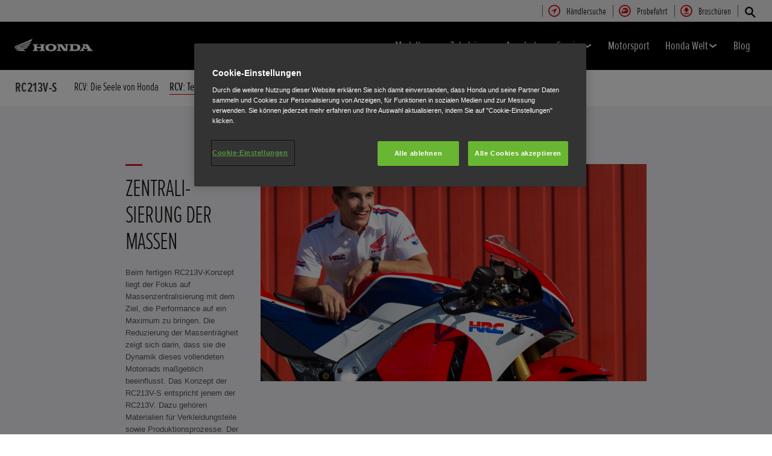

--- FILE ---
content_type: text/css
request_url: https://www.honda.at/etc/designs/honda/theme_inclusive/style_print/page_specific/find_a_dealer_book_a_test_drive_print-min.css
body_size: 126
content:
/** Bundle created: Wed Dec 17 2025 07:03:19 GMT+0000 (Coordinated Universal Time) */
.bg-white{background:#fff}.bg-white{background:#fff}.findDealerLandscape,.lastViewedDealer{display:none}.didYouMean ul{padding:0}.fluffyCloud,.fluffyCloudInner{padding:0!important}.bg-white{background:#fff}.bg-white{background:#fff}.dealerResults .showMore{display:none!important}.mapContainer{page-break-before:always}.bg-white{background:#fff}.bg-white{background:#fff}.dealerCTAs{display:none!important}.cta{display:none!important}.mapContainer{page-break-before:always}
/*# sourceMappingURL=sourcemaps/find_a_dealer_book_a_test_drive_print-min.css.map */


--- FILE ---
content_type: text/css
request_url: https://www.honda.at/etc/designs/honda/theme_inclusive/script/es6_modules/build/similar_product_swiper-index.css
body_size: 729
content:
.bg-white{background:#fff}.bg-white{background:#fff}.similar-product-lite{background-color:#fff;margin:0;padding:64px 0}.similar-product-lite .heading-container h2{color:#3b3b3b;font-family:"ProximaNovaExCnLight";font-size:2.3em;text-align:center;text-transform:uppercase}.similar-product-lite-container{margin:0 auto;max-width:992px;min-height:94px;overflow:hidden;padding:0 32px;position:relative}.similar-product-lite-container .similar-product-wrapper{text-align:center}.similar-product-lite-container .swiper-pagination{bottom:auto;margin:32px 0 0;position:relative}.similar-product-lite .swiper-wrapper{display:flex;justify-content:center;left:0;margin:0;padding:0;position:relative;transform:translate3d(0, 0, 0)}.similar-product-lite .swiper-wrapper li{clear:none;float:left}.similar-product-lite .swiper-wrapper .item{cursor:pointer;display:block;margin:0 auto;padding:1.1em 0 0;text-align:center;text-decoration:none;width:160px}.similar-product-lite .swiper-wrapper strong{color:#c00;font-weight:normal}.similar-product-lite .swiper-container-initialized .swiper-wrapper{justify-content:normal}.similar-product-lite .item img{display:block;height:auto;margin-top:.8em;width:100%}.similar-product-lite .item:hover,.similar-product-lite .item:focus{background:#f7f7f7}.similar-product-lite .item:hover span,.similar-product-lite .item:focus span{border-bottom:3px solid #00803e;color:#00803e}.similar-product-lite .copy-area{margin-top:0;opacity:1}.similar-product-lite .copy-area h3{font-family:"ProximaNovaExCnSbold";font-size:1.5em;line-height:1.3}.similar-product-lite .copy-area span{border-bottom:1px solid #7ab99b;color:#3b3b3b;transition:border-bottom-width .2s,color .2s}.similar-product-lite .copy-area p{font-family:"ProximaNovaExCnSbold";font-size:1.3em;line-height:1}.similar-product-lite .copy-area .price{margin-bottom:0;margin-top:.8em}.similar-product-lite .swiper-button-prev,.similar-product-lite .swiper-button-next{background-color:#c00;border-radius:50px;display:none;height:40px;width:40px}.similar-product-lite .swiper-button-prev::after,.similar-product-lite .swiper-button-next::after{display:none}
.bg-white{background:#fff}.bg-white{background:#fff}@media screen and (min-width: 621px){.similar-product-lite{margin:0;padding-bottom:96px;padding-top:96px}.similar-product-lite .heading-container h2{font-size:4em;letter-spacing:-0.0625rem}.similar-product-lite-container{padding:0}.similar-product-lite-container .similar-product-wrapper{margin:0 6.66667%;position:static}.similar-product-lite .swiper-wrapper li{clear:none;float:left;margin:0;padding:0}.similar-product-lite .swiper-wrapper .item{box-sizing:border-box;margin-bottom:0;padding:1.1em 4.5% 0;width:100%}.similar-product-lite .swiper-wrapper .swiper-slide{flex:0;min-width:171px}.similar-product-lite .item img{height:auto;max-width:100%}.similar-product-lite .copy-area{float:none;margin:0;padding:0;width:auto}.similar-product-lite .swiper-container-initialized .swiper-button-prev,.similar-product-lite .swiper-container-initialized .swiper-button-next{display:flex}}

/*# sourceMappingURL=similar_product_swiper-index.css.map*/

--- FILE ---
content_type: text/css
request_url: https://www.honda.at/etc/designs/honda/theme_inclusive/script/es6_modules/build/secondary_contextual_links-index.css
body_size: 495
content:
.bg-white{background:#fff}.bg-white{background:#fff}.secondary-contextual-links{background-color:#fff;width:100%;padding:50px 0}.secondary-contextual-links .title-heading{font-family:"ProximaNovaExCnSbold";font-size:2.5rem;color:#000;line-height:1.1;padding-bottom:30px;text-align:center}.secondary-contextual-links .contextual-wrapper{padding:0 6.4516129%}.secondary-contextual-links .contextual-list{margin:0;display:flex;justify-content:center;flex-direction:column;flex-wrap:wrap}@media screen and (min-width: 621px){.secondary-contextual-links .contextual-list{flex-direction:row}}.secondary-contextual-links .contextual-list li{display:inline-block;vertical-align:top;width:95%;margin:20px;padding:5px;justify-content:center;box-sizing:border-box;flex-grow:1}@media screen and (min-width: 621px){.secondary-contextual-links .contextual-list li{border-right:1px solid #d8d8d8;margin:10px;width:45%}}@media screen and (min-width: 769px){.secondary-contextual-links .contextual-list li{display:flex;margin:5px;width:23%}}.secondary-contextual-links .contextual-list li:last-child{border-right:0}@media screen and (max-width: 768px){.secondary-contextual-links .contextual-list li:nth-child(2n+2){border-right:0}}.secondary-contextual-links .contextual-list li .img-wrap{display:block;float:left;width:45%}.secondary-contextual-links .contextual-list li .img-wrap img{display:block;width:100%}.secondary-contextual-links .contextual-content-wrapper{display:flex;width:89.7867564534%;text-align:left;min-height:100%;box-sizing:border-box;flex-direction:column;justify-content:space-between}.secondary-contextual-links .contextual-content-wrapper .contextual-header{font-size:1.3125rem;font-family:"ProximaNovaExCnSbold";color:#000;line-height:1em;margin-bottom:6px;text-transform:uppercase}.secondary-contextual-links .contextual-content-wrapper p{font-size:0.75rem;font-family:"ProximaNovaExCnSReg"}.secondary-contextual-links .contextual-content-wrapper .cta-link-wrapper{margin-top:20px;margin-bottom:0}.secondary-contextual-links .contextual-content-wrapper .cta-link-wrapper .cta-button{width:150px;height:40px;line-height:2.5rem;text-align:center;padding:0;font-size:1rem}

/*# sourceMappingURL=secondary_contextual_links-index.css.map*/

--- FILE ---
content_type: application/javascript
request_url: https://www.honda.at/etc/designs/honda/theme_inclusive/script/es6_modules/build/similar_product_swiper-index.min.js
body_size: 985
content:
(window.webpackJsonp=window.webpackJsonp||[]).push([[108],{243:function(e,t,i){"use strict";var n=i(5),r=i(22),s=i(13),o=i(16),l=i(60),u=i(95),a=Function,c=n([].concat),h=n([].join),p={},d=function(e,t,i){if(!o(p,t)){for(var n=[],r=0;r<t;r++)n[r]="a["+r+"]";p[t]=a("C,a","return new C("+h(n,",")+")")}return p[t](e,i)};e.exports=u?a.bind:function(e){var t=r(this),i=t.prototype,n=l(arguments,1),o=function(){var i=c(n,l(arguments));return this instanceof o?d(t,i.length,i):t.apply(e,i)};return s(i)&&(o.prototype=i),o}},31:function(e,t,i){"use strict";var n=i(0),r=i(243);n({target:"Function",proto:!0,forced:Function.bind!==r},{bind:r})},61:function(e,t,i){"use strict";var n=i(0),r=i(41).map;n({target:"Array",proto:!0,forced:!i(116)("map")},{map:function(e){return r(this,e,arguments.length>1?arguments[1]:void 0)}})},879:function(e,t,i){"use strict";i.r(t);var n=i(1),r=i.n(n),s=i(2),o=i.n(s),l=(i(42),i(216),i(61),i(31),i(17),i(49),i(44),i(749),i(738)),u=function(){function e(t){r()(this,e),this.el=t,this.slideCount=t.querySelectorAll(".swiper-slide").length,this.mySwiper=null,this.init(),this.setHeightOfCarouselItem(),this.checkViewPort(),this.bindEvents()}return o()(e,[{key:"checkViewPort",value:function(){var e=window.matchMedia("(min-width: 621px)").matches;e&&this.slideCount>5||!e&&this.slideCount>1?this.mySwiper.init():this.mySwiper&&this.mySwiper.initialized&&(this.mySwiper.pagination.destroy(),this.mySwiper.pagination.el.innerHTML="",this.mySwiper.destroy())}},{key:"bindEvents",value:function(){window.addEventListener("resize",window._.debounce(this.checkViewPort.bind(this),500))}},{key:"setHeightOfCarouselItem",value:function(){this.slideCount>1&&(e.equalHeigths(this.el.querySelectorAll(".item .streetName")),e.equalHeigths(this.el.querySelectorAll(".item h3")),e.equalHeigths(this.el.querySelectorAll(".item .price")))}},{key:"init",value:function(){this.slideCount>1&&(this.mySwiper=new l.a(this.el,{init:!1,loop:!1,centeredSlides:!1,navigation:{nextEl:this.el.querySelector(".swiper-button-next"),prevEl:this.el.querySelector(".swiper-button-prev")},pagination:{el:this.el.querySelector(".swiper-pagination"),clickable:!0},breakpoints:{0:{nextEl:null,prevEl:null,slidesPerView:1,slidesPerGroup:1,spaceBetween:10},768:{slidesPerView:4,slidesPerGroup:4,spaceBetween:0},1024:{slidesPerView:5,slidesPerGroup:5,spaceBetween:0}}}))}}],[{key:"maxHeight",value:function(e){var t=Array.from(e).map((function(e){return e.offsetHeight}));return Math.max.apply(null,t)}},{key:"equalHeigths",value:function(t){var i=e.maxHeight(t);t.forEach((function(e){e.style.height="".concat(i,"px")}))}}])}();document.querySelectorAll(".similar-product-wrapper").forEach((function(e){return new u(e)}))}}]);
//# sourceMappingURL=similar_product_swiper-index.min.js.map

--- FILE ---
content_type: application/javascript
request_url: https://www.honda.at/etc/designs/honda/theme_inclusive/script/es6_modules/build/escomponentbundle.js
body_size: 16764
content:
!function(t){function e(e){for(var r,n,i=e[0],u=e[1],c=0,s=[];c<i.length;c++)n=i[c],Object.prototype.hasOwnProperty.call(o,n)&&o[n]&&s.push(o[n][0]),o[n]=0;for(r in u)Object.prototype.hasOwnProperty.call(u,r)&&(t[r]=u[r]);for(a&&a(e);s.length;)s.shift()()}var r={},n={53:0},o={53:0};function i(e){if(r[e])return r[e].exports;var n=r[e]={i:e,l:!1,exports:{}};return t[e].call(n.exports,n,n.exports,i),n.l=!0,n.exports}i.e=function(t){var e=[];n[t]?e.push(n[t]):0!==n[t]&&{6:1}[t]&&e.push(n[t]=new Promise((function(e,r){for(var o=({6:"waypoint_initializer-index~xl_tile_lite_carousel-index",79:"inline_svg-index",123:"waypoint_initializer-index"}[t]||t)+".css",u=i.p+o,c=document.getElementsByTagName("link"),s=0;s<c.length;s++){var a=(l=c[s]).getAttribute("data-href")||l.getAttribute("href");if("stylesheet"===l.rel&&(a===o||a===u))return e()}var f=document.getElementsByTagName("style");for(s=0;s<f.length;s++){var l;if((a=(l=f[s]).getAttribute("data-href"))===o||a===u)return e()}var p=document.createElement("link");p.rel="stylesheet",p.type="text/css";p.onerror=p.onload=function(o){if(p.onerror=p.onload=null,"load"===o.type)e();else{var i=o&&("load"===o.type?"missing":o.type),c=o&&o.target&&o.target.href||u,s=new Error("Loading CSS chunk "+t+" failed.\n("+c+")");s.code="CSS_CHUNK_LOAD_FAILED",s.type=i,s.request=c,delete n[t],p.parentNode.removeChild(p),r(s)}},p.href=u,document.head.appendChild(p)})).then((function(){n[t]=0})));var r=o[t];if(0!==r)if(r)e.push(r[2]);else{var u=new Promise((function(e,n){r=o[t]=[e,n]}));e.push(r[2]=u);var c,s=document.createElement("script");s.charset="utf-8",s.timeout=120,i.nc&&s.setAttribute("nonce",i.nc),s.src=function(t){return i.p+""+({6:"waypoint_initializer-index~xl_tile_lite_carousel-index",79:"inline_svg-index",123:"waypoint_initializer-index"}[t]||t)+".min.js"}(t);var a=new Error;c=function(e){s.onerror=s.onload=null,clearTimeout(f);var r=o[t];if(0!==r){if(r){var n=e&&("load"===e.type?"missing":e.type),i=e&&e.target&&e.target.src;a.message="Loading chunk "+t+" failed.\n("+n+": "+i+")",a.name="ChunkLoadError",a.type=n,a.request=i,r[1](a)}o[t]=void 0}};var f=setTimeout((function(){c({type:"timeout",target:s})}),12e4);s.onerror=s.onload=c,document.head.appendChild(s)}return Promise.all(e)},i.m=t,i.c=r,i.d=function(t,e,r){i.o(t,e)||Object.defineProperty(t,e,{enumerable:!0,get:r})},i.r=function(t){"undefined"!=typeof Symbol&&Symbol.toStringTag&&Object.defineProperty(t,Symbol.toStringTag,{value:"Module"}),Object.defineProperty(t,"__esModule",{value:!0})},i.t=function(t,e){if(1&e&&(t=i(t)),8&e)return t;if(4&e&&"object"==typeof t&&t&&t.__esModule)return t;var r=Object.create(null);if(i.r(r),Object.defineProperty(r,"default",{enumerable:!0,value:t}),2&e&&"string"!=typeof t)for(var n in t)i.d(r,n,function(e){return t[e]}.bind(null,n));return r},i.n=function(t){var e=t&&t.__esModule?function(){return t.default}:function(){return t};return i.d(e,"a",e),e},i.o=function(t,e){return Object.prototype.hasOwnProperty.call(t,e)},i.p="/etc/designs/honda/theme_inclusive/script/es6_modules/build/",i.oe=function(t){throw console.error(t),t};var u=window.webpackJsonp=window.webpackJsonp||[],c=u.push.bind(u);u.push=e,u=u.slice();for(var s=0;s<u.length;s++)e(u[s]);var a=c;i(i.s=802)}({0:function(t,e,r){"use strict";var n=r(6),o=r(48).f,i=r(45),u=r(23),c=r(133),s=r(141),a=r(118);t.exports=function(t,e){var r,f,l,p,v,d=t.target,y=t.global,h=t.stat;if(r=y?n:h?n[d]||c(d,{}):n[d]&&n[d].prototype)for(f in e){if(p=e[f],l=t.dontCallGetSet?(v=o(r,f))&&v.value:r[f],!a(y?f:d+(h?".":"#")+f,t.forced)&&void 0!==l){if(typeof p==typeof l)continue;s(p,l)}(t.sham||l&&l.sham)&&i(p,"sham",!0),u(r,f,p,t)}}},100:function(t,e,r){"use strict";var n=r(151),o=r(90);t.exports=function(t){var e=n(t,"string");return o(e)?e:e+""}},101:function(t,e,r){"use strict";var n=r(5),o=r(4),i=r(39),u=Object,c=n("".split);t.exports=o((function(){return!u("z").propertyIsEnumerable(0)}))?function(t){return"String"===i(t)?c(t,""):u(t)}:u},102:function(t,e,r){"use strict";var n=r(53),o=r(55),i=r(66),u=r(94),c=r(11)("iterator");t.exports=function(t){if(!i(t))return o(t,c)||o(t,"@@iterator")||u[n(t)]}},105:function(t,e){function r(e){return t.exports=r="function"==typeof Symbol&&"symbol"==typeof Symbol.iterator?function(t){return typeof t}:function(t){return t&&"function"==typeof Symbol&&t.constructor===Symbol&&t!==Symbol.prototype?"symbol":typeof t},t.exports.__esModule=!0,t.exports.default=t.exports,r(e)}t.exports=r,t.exports.__esModule=!0,t.exports.default=t.exports},106:function(t,e,r){"use strict";var n=r(6);t.exports=n.Promise},107:function(t,e,r){"use strict";var n=r(182),o=r(134);t.exports=Object.keys||function(t){return n(t,o)}},108:function(t,e,r){"use strict";var n=r(39),o=r(5);t.exports=function(t){if("Function"===n(t))return o(t)}},109:function(t,e,r){"use strict";t.exports=function(t,e){return{value:t,done:e}}},11:function(t,e,r){"use strict";var n=r(6),o=r(85),i=r(16),u=r(88),c=r(79),s=r(179),a=n.Symbol,f=o("wks"),l=s?a.for||a:a&&a.withoutSetter||u;t.exports=function(t){return i(f,t)||(f[t]=c&&i(a,t)?a[t]:l("Symbol."+t)),f[t]}},110:function(t,e,r){"use strict";var n=r(5),o=r(4),i=r(14),u=r(53),c=r(21),s=r(145),a=function(){},f=c("Reflect","construct"),l=/^\s*(?:class|function)\b/,p=n(l.exec),v=!l.test(a),d=function(t){if(!i(t))return!1;try{return f(a,[],t),!0}catch(t){return!1}},y=function(t){if(!i(t))return!1;switch(u(t)){case"AsyncFunction":case"GeneratorFunction":case"AsyncGeneratorFunction":return!1}try{return v||!!p(l,s(t))}catch(t){return!0}};y.sham=!0,t.exports=!f||o((function(){var t;return d(d.call)||!d(Object)||!d((function(){t=!0}))||t}))?y:d},112:function(t,e,r){"use strict";var n=r(6),o=r(106),i=r(14),u=r(118),c=r(145),s=r(11),a=r(155),f=r(28),l=r(69),p=o&&o.prototype,v=s("species"),d=!1,y=i(n.PromiseRejectionEvent),h=u("Promise",(function(){var t=c(o),e=t!==String(o);if(!e&&66===l)return!0;if(f&&(!p.catch||!p.finally))return!0;if(!l||l<51||!/native code/.test(t)){var r=new o((function(t){t(1)})),n=function(t){t((function(){}),(function(){}))};if((r.constructor={})[v]=n,!(d=r.then((function(){}))instanceof n))return!0}return!(e||"BROWSER"!==a&&"DENO"!==a||y)}));t.exports={CONSTRUCTOR:h,REJECTION_EVENT:y,SUBCLASSING:d}},113:function(t,e,r){"use strict";var n=r(6),o=r(13),i=n.document,u=o(i)&&o(i.createElement);t.exports=function(t){return u?i.createElement(t):{}}},114:function(t,e,r){"use strict";var n=r(85),o=r(88),i=n("keys");t.exports=function(t){return i[t]||(i[t]=o(t))}},116:function(t,e,r){"use strict";var n=r(4),o=r(11),i=r(69),u=o("species");t.exports=function(t){return i>=51||!n((function(){var e=[];return(e.constructor={})[u]=function(){return{foo:1}},1!==e[t](Boolean).foo}))}},118:function(t,e,r){"use strict";var n=r(4),o=r(14),i=/#|\.prototype\./,u=function(t,e){var r=s[c(t)];return r===f||r!==a&&(o(e)?n(e):!!e)},c=u.normalize=function(t){return String(t).replace(i,".").toLowerCase()},s=u.data={},a=u.NATIVE="N",f=u.POLYFILL="P";t.exports=u},12:function(t,e,r){"use strict";var n=r(4);t.exports=!n((function(){return 7!==Object.defineProperty({},1,{get:function(){return 7}})[1]}))},122:function(t,e,r){"use strict";var n=r(155);t.exports="NODE"===n},123:function(t,e,r){"use strict";var n=r(12),o=r(97).EXISTS,i=r(5),u=r(47),c=Function.prototype,s=i(c.toString),a=/function\b(?:\s|\/\*[\S\s]*?\*\/|\/\/[^\n\r]*[\n\r]+)*([^\s(/]*)/,f=i(a.exec);n&&!o&&u(c,"name",{configurable:!0,get:function(){try{return f(a,s(this))[1]}catch(t){return""}}})},124:function(t,e,r){"use strict";e.f=Object.getOwnPropertySymbols},126:function(t,e,r){"use strict";var n=r(28),o=r(6),i=r(133),u=t.exports=o["__core-js_shared__"]||i("__core-js_shared__",{});(u.versions||(u.versions=[])).push({version:"3.47.0",mode:n?"pure":"global",copyright:"© 2014-2025 Denis Pushkarev (zloirock.ru), 2025 CoreJS Company (core-js.io)",license:"https://github.com/zloirock/core-js/blob/v3.47.0/LICENSE",source:"https://github.com/zloirock/core-js"})},128:function(t,e,r){"use strict";var n=r(34),o=r(87),i=r(30),u=function(t){return function(e,r,u){var c=n(e),s=i(c);if(0===s)return!t&&-1;var a,f=o(u,s);if(t&&r!=r){for(;s>f;)if((a=c[f++])!=a)return!0}else for(;s>f;f++)if((t||f in c)&&c[f]===r)return t||f||0;return!t&&-1}};t.exports={includes:u(!0),indexOf:u(!1)}},13:function(t,e,r){"use strict";var n=r(14);t.exports=function(t){return"object"==typeof t?null!==t:n(t)}},131:function(t,e,r){"use strict";var n=r(7),o=r(22),i=r(15),u=r(80),c=r(102),s=TypeError;t.exports=function(t,e){var r=arguments.length<2?c(t):e;if(o(r))return i(n(r,t));throw new s(u(t)+" is not iterable")}},132:function(t,e,r){"use strict";var n={}.propertyIsEnumerable,o=Object.getOwnPropertyDescriptor,i=o&&!n.call({1:2},1);e.f=i?function(t){var e=o(this,t);return!!e&&e.enumerable}:n},133:function(t,e,r){"use strict";var n=r(6),o=Object.defineProperty;t.exports=function(t,e){try{o(n,t,{value:e,configurable:!0,writable:!0})}catch(r){n[t]=e}return e}},134:function(t,e,r){"use strict";t.exports=["constructor","hasOwnProperty","isPrototypeOf","propertyIsEnumerable","toLocaleString","toString","valueOf"]},135:function(t,e,r){"use strict";t.exports=function(t){try{return{error:!1,value:t()}}catch(t){return{error:!0,value:t}}}},138:function(t,e,r){"use strict";var n={};n[r(11)("toStringTag")]="z",t.exports="[object z]"===String(n)},139:function(t,e,r){"use strict";var n=r(265);t.exports=function(t,e){return new(n(t))(0===e?0:e)}},14:function(t,e,r){"use strict";var n="object"==typeof document&&document.all;t.exports=void 0===n&&void 0!==n?function(t){return"function"==typeof t||t===n}:function(t){return"function"==typeof t}},140:function(t,e,r){"use strict";var n=r(21),o=r(47),i=r(11),u=r(12),c=i("species");t.exports=function(t){var e=n(t);u&&e&&!e[c]&&o(e,c,{configurable:!0,get:function(){return this}})}},141:function(t,e,r){"use strict";var n=r(16),o=r(177),i=r(48),u=r(25);t.exports=function(t,e,r){for(var c=o(e),s=u.f,a=i.f,f=0;f<c.length;f++){var l=c[f];n(t,l)||r&&n(r,l)||s(t,l,a(e,l))}}},144:function(t,e,r){"use strict";var n,o,i,u=r(4),c=r(14),s=r(13),a=r(46),f=r(73),l=r(23),p=r(11),v=r(28),d=p("iterator"),y=!1;[].keys&&("next"in(i=[].keys())?(o=f(f(i)))!==Object.prototype&&(n=o):y=!0),!s(n)||u((function(){var t={};return n[d].call(t)!==t}))?n={}:v&&(n=a(n)),c(n[d])||l(n,d,(function(){return this})),t.exports={IteratorPrototype:n,BUGGY_SAFARI_ITERATORS:y}},145:function(t,e,r){"use strict";var n=r(5),o=r(14),i=r(126),u=n(Function.toString);o(i.inspectSource)||(i.inspectSource=function(t){return u(t)}),t.exports=i.inspectSource},15:function(t,e,r){"use strict";var n=r(13),o=String,i=TypeError;t.exports=function(t){if(n(t))return t;throw new i(o(t)+" is not an object")}},150:function(t,e,r){"use strict";var n=r(12),o=r(181),i=r(25),u=r(15),c=r(34),s=r(107);e.f=n&&!o?Object.defineProperties:function(t,e){u(t);for(var r,n=c(e),o=s(e),a=o.length,f=0;a>f;)i.f(t,r=o[f++],n[r]);return t}},151:function(t,e,r){"use strict";var n=r(7),o=r(13),i=r(90),u=r(55),c=r(230),s=r(11),a=TypeError,f=s("toPrimitive");t.exports=function(t,e){if(!o(t)||i(t))return t;var r,s=u(t,f);if(s){if(void 0===e&&(e="default"),r=n(s,t,e),!o(r)||i(r))return r;throw new a("Can't convert object to primitive value")}return void 0===e&&(e="number"),c(t,e)}},155:function(t,e,r){"use strict";var n=r(6),o=r(63),i=r(39),u=function(t){return o.slice(0,t.length)===t};t.exports=u("Bun/")?"BUN":u("Cloudflare-Workers")?"CLOUDFLARE":u("Deno/")?"DENO":u("Node.js/")?"NODE":n.Bun&&"string"==typeof Bun.version?"BUN":n.Deno&&"object"==typeof Deno.version?"DENO":"process"===i(n.process)?"NODE":n.window&&n.document?"BROWSER":"REST"},157:function(t,e,r){"use strict";var n=r(11)("iterator"),o=!1;try{var i=0,u={next:function(){return{done:!!i++}},return:function(){o=!0}};u[n]=function(){return this},Array.from(u,(function(){throw 2}))}catch(t){}t.exports=function(t,e){try{if(!e&&!o)return!1}catch(t){return!1}var r=!1;try{var i={};i[n]=function(){return{next:function(){return{done:r=!0}}}},t(i)}catch(t){}return r}},158:function(t,e,r){"use strict";var n=r(6);t.exports=n},16:function(t,e,r){"use strict";var n=r(5),o=r(24),i=n({}.hasOwnProperty);t.exports=Object.hasOwn||function(t,e){return i(o(t),e)}},165:function(t,e,r){"use strict";var n=r(5),o=r(37),i=r(18),u=r(33),c=n("".charAt),s=n("".charCodeAt),a=n("".slice),f=function(t){return function(e,r){var n,f,l=i(u(e)),p=o(r),v=l.length;return p<0||p>=v?t?"":void 0:(n=s(l,p))<55296||n>56319||p+1===v||(f=s(l,p+1))<56320||f>57343?t?c(l,p):n:t?a(l,p,p+2):f-56320+(n-55296<<10)+65536}};t.exports={codeAt:f(!1),charAt:f(!0)}},166:function(t,e,r){"use strict";var n=r(0),o=r(7),i=r(28),u=r(97),c=r(14),s=r(193),a=r(73),f=r(89),l=r(56),p=r(45),v=r(23),d=r(11),y=r(94),h=r(144),x=u.PROPER,m=u.CONFIGURABLE,b=h.IteratorPrototype,g=h.BUGGY_SAFARI_ITERATORS,_=d("iterator"),w=function(){return this};t.exports=function(t,e,r,u,d,h,j){s(r,e,u);var O,S,T,E=function(t){if(t===d&&R)return R;if(!g&&t&&t in L)return L[t];switch(t){case"keys":case"values":case"entries":return function(){return new r(this,t)}}return function(){return new r(this)}},P=e+" Iterator",k=!1,L=t.prototype,A=L[_]||L["@@iterator"]||d&&L[d],R=!g&&A||E(d),C="Array"===e&&L.entries||A;if(C&&(O=a(C.call(new t)))!==Object.prototype&&O.next&&(i||a(O)===b||(f?f(O,b):c(O[_])||v(O,_,w)),l(O,P,!0,!0),i&&(y[P]=w)),x&&"values"===d&&A&&"values"!==A.name&&(!i&&m?p(L,"name","values"):(k=!0,R=function(){return o(A,this)})),d)if(S={values:E("values"),keys:h?R:E("keys"),entries:E("entries")},j)for(T in S)(g||k||!(T in L))&&v(L,T,S[T]);else n({target:e,proto:!0,forced:g||k},S);return i&&!j||L[_]===R||v(L,_,R,{name:d}),y[e]=R,S}},169:function(t,e,r){"use strict";var n=r(5),o=r(4),i=r(14),u=r(16),c=r(12),s=r(97).CONFIGURABLE,a=r(145),f=r(32),l=f.enforce,p=f.get,v=String,d=Object.defineProperty,y=n("".slice),h=n("".replace),x=n([].join),m=c&&!o((function(){return 8!==d((function(){}),"length",{value:8}).length})),b=String(String).split("String"),g=t.exports=function(t,e,r){"Symbol("===y(v(e),0,7)&&(e="["+h(v(e),/^Symbol\(([^)]*)\).*$/,"$1")+"]"),r&&r.getter&&(e="get "+e),r&&r.setter&&(e="set "+e),(!u(t,"name")||s&&t.name!==e)&&(c?d(t,"name",{value:e,configurable:!0}):t.name=e),m&&r&&u(r,"arity")&&t.length!==r.arity&&d(t,"length",{value:r.arity});try{r&&u(r,"constructor")&&r.constructor?c&&d(t,"prototype",{writable:!1}):t.prototype&&(t.prototype=void 0)}catch(t){}var n=l(t);return u(n,"source")||(n.source=x(b,"string"==typeof e?e:"")),t};Function.prototype.toString=g((function(){return i(this)&&p(this).source||a(this)}),"toString")},17:function(t,e,r){"use strict";var n=r(138),o=r(23),i=r(269);n||o(Object.prototype,"toString",i,{unsafe:!0})},177:function(t,e,r){"use strict";var n=r(21),o=r(5),i=r(93),u=r(124),c=r(15),s=o([].concat);t.exports=n("Reflect","ownKeys")||function(t){var e=i.f(c(t)),r=u.f;return r?s(e,r(t)):e}},179:function(t,e,r){"use strict";var n=r(79);t.exports=n&&!Symbol.sham&&"symbol"==typeof Symbol.iterator},18:function(t,e,r){"use strict";var n=r(53),o=String;t.exports=function(t){if("Symbol"===n(t))throw new TypeError("Cannot convert a Symbol value to a string");return o(t)}},180:function(t,e,r){"use strict";var n=r(12),o=r(4),i=r(113);t.exports=!n&&!o((function(){return 7!==Object.defineProperty(i("div"),"a",{get:function(){return 7}}).a}))},181:function(t,e,r){"use strict";var n=r(12),o=r(4);t.exports=n&&o((function(){return 42!==Object.defineProperty((function(){}),"prototype",{value:42,writable:!1}).prototype}))},182:function(t,e,r){"use strict";var n=r(5),o=r(16),i=r(34),u=r(128).indexOf,c=r(99),s=n([].push);t.exports=function(t,e){var r,n=i(t),a=0,f=[];for(r in n)!o(c,r)&&o(n,r)&&s(f,r);for(;e.length>a;)o(n,r=e[a++])&&(~u(f,r)||s(f,r));return f}},187:function(t,e,r){"use strict";var n,o,i,u,c=r(6),s=r(68),a=r(43),f=r(14),l=r(16),p=r(4),v=r(194),d=r(60),y=r(113),h=r(92),x=r(222),m=r(122),b=c.setImmediate,g=c.clearImmediate,_=c.process,w=c.Dispatch,j=c.Function,O=c.MessageChannel,S=c.String,T=0,E={};p((function(){n=c.location}));var P=function(t){if(l(E,t)){var e=E[t];delete E[t],e()}},k=function(t){return function(){P(t)}},L=function(t){P(t.data)},A=function(t){c.postMessage(S(t),n.protocol+"//"+n.host)};b&&g||(b=function(t){h(arguments.length,1);var e=f(t)?t:j(t),r=d(arguments,1);return E[++T]=function(){s(e,void 0,r)},o(T),T},g=function(t){delete E[t]},m?o=function(t){_.nextTick(k(t))}:w&&w.now?o=function(t){w.now(k(t))}:O&&!x?(u=(i=new O).port2,i.port1.onmessage=L,o=a(u.postMessage,u)):c.addEventListener&&f(c.postMessage)&&!c.importScripts&&n&&"file:"!==n.protocol&&!p(A)?(o=A,c.addEventListener("message",L,!1)):o="onreadystatechange"in y("script")?function(t){v.appendChild(y("script")).onreadystatechange=function(){v.removeChild(this),P(t)}}:function(t){setTimeout(k(t),0)}),t.exports={set:b,clear:g}},188:function(t,e,r){"use strict";var n=r(106),o=r(157),i=r(112).CONSTRUCTOR;t.exports=i||!o((function(t){n.all(t).then(void 0,(function(){}))}))},191:function(t,e,r){"use strict";var n=r(5),o=r(22);t.exports=function(t,e,r){try{return n(o(Object.getOwnPropertyDescriptor(t,e)[r]))}catch(t){}}},193:function(t,e,r){"use strict";var n=r(144).IteratorPrototype,o=r(46),i=r(57),u=r(56),c=r(94),s=function(){return this};t.exports=function(t,e,r,a){var f=e+" Iterator";return t.prototype=o(n,{next:i(+!a,r)}),u(t,f,!1,!0),c[f]=s,t}},194:function(t,e,r){"use strict";var n=r(21);t.exports=n("document","documentElement")},196:function(t,e,r){"use strict";var n=r(11),o=r(94),i=n("iterator"),u=Array.prototype;t.exports=function(t){return void 0!==t&&(o.Array===t||u[i]===t)}},199:function(t,e,r){"use strict";t.exports={CSSRuleList:0,CSSStyleDeclaration:0,CSSValueList:0,ClientRectList:0,DOMRectList:0,DOMStringList:0,DOMTokenList:1,DataTransferItemList:0,FileList:0,HTMLAllCollection:0,HTMLCollection:0,HTMLFormElement:0,HTMLSelectElement:0,MediaList:0,MimeTypeArray:0,NamedNodeMap:0,NodeList:1,PaintRequestList:0,Plugin:0,PluginArray:0,SVGLengthList:0,SVGNumberList:0,SVGPathSegList:0,SVGPointList:0,SVGStringList:0,SVGTransformList:0,SourceBufferList:0,StyleSheetList:0,TextTrackCueList:0,TextTrackList:0,TouchList:0}},20:function(t,e){function r(t,e,r,n,o,i,u){try{var c=t[i](u),s=c.value}catch(t){return void r(t)}c.done?e(s):Promise.resolve(s).then(n,o)}t.exports=function(t){return function(){var e=this,n=arguments;return new Promise((function(o,i){var u=t.apply(e,n);function c(t){r(u,o,i,c,s,"next",t)}function s(t){r(u,o,i,c,s,"throw",t)}c(void 0)}))}},t.exports.__esModule=!0,t.exports.default=t.exports},200:function(t,e,r){"use strict";var n=r(113)("span").classList,o=n&&n.constructor&&n.constructor.prototype;t.exports=o===Object.prototype?void 0:o},201:function(t,e,r){"use strict";var n=r(110),o=r(80),i=TypeError;t.exports=function(t){if(n(t))return t;throw new i(o(t)+" is not a constructor")}},208:function(t,e,r){"use strict";var n=r(15),o=r(201),i=r(66),u=r(11)("species");t.exports=function(t,e){var r,c=n(t).constructor;return void 0===c||i(r=n(c)[u])?e:o(r)}},21:function(t,e,r){"use strict";var n=r(6),o=r(14),i=function(t){return o(t)?t:void 0};t.exports=function(t,e){return arguments.length<2?i(n[t]):n[t]&&n[t][e]}},210:function(t,e,r){"use strict";var n=r(6),o=r(14),i=n.WeakMap;t.exports=o(i)&&/native code/.test(String(i))},22:function(t,e,r){"use strict";var n=r(14),o=r(80),i=TypeError;t.exports=function(t){if(n(t))return t;throw new i(o(t)+" is not a function")}},221:function(t,e,r){"use strict";var n=r(6),o=r(12),i=Object.getOwnPropertyDescriptor;t.exports=function(t){if(!o)return n[t];var e=i(n,t);return e&&e.value}},222:function(t,e,r){"use strict";var n=r(63);t.exports=/(?:ipad|iphone|ipod).*applewebkit/i.test(n)},223:function(t,e,r){"use strict";var n=function(){this.head=null,this.tail=null};n.prototype={add:function(t){var e={item:t,next:null},r=this.tail;r?r.next=e:this.head=e,this.tail=e},get:function(){var t=this.head;if(t)return null===(this.head=t.next)&&(this.tail=null),t.item}},t.exports=n},225:function(t,e){var r;r=function(){return this}();try{r=r||new Function("return this")()}catch(t){"object"==typeof window&&(r=window)}t.exports=r},226:function(t,e,r){"use strict";var n=r(4);t.exports=!n((function(){function t(){}return t.prototype.constructor=null,Object.getPrototypeOf(new t)!==t.prototype}))},23:function(t,e,r){"use strict";var n=r(14),o=r(25),i=r(169),u=r(133);t.exports=function(t,e,r,c){c||(c={});var s=c.enumerable,a=void 0!==c.name?c.name:e;if(n(r)&&i(r,a,c),c.global)s?t[e]=r:u(e,r);else{try{c.unsafe?t[e]&&(s=!0):delete t[e]}catch(t){}s?t[e]=r:o.f(t,e,{value:r,enumerable:!1,configurable:!c.nonConfigurable,writable:!c.nonWritable})}return t}},230:function(t,e,r){"use strict";var n=r(7),o=r(14),i=r(13),u=TypeError;t.exports=function(t,e){var r,c;if("string"===e&&o(r=t.toString)&&!i(c=n(r,t)))return c;if(o(r=t.valueOf)&&!i(c=n(r,t)))return c;if("string"!==e&&o(r=t.toString)&&!i(c=n(r,t)))return c;throw new u("Can't convert object to primitive value")}},231:function(t,e,r){"use strict";var n=Math.ceil,o=Math.floor;t.exports=Math.trunc||function(t){var e=+t;return(e>0?o:n)(e)}},24:function(t,e,r){"use strict";var n=r(33),o=Object;t.exports=function(t){return o(n(t))}},25:function(t,e,r){"use strict";var n=r(12),o=r(180),i=r(181),u=r(15),c=r(100),s=TypeError,a=Object.defineProperty,f=Object.getOwnPropertyDescriptor;e.f=n?i?function(t,e,r){if(u(t),e=c(e),u(r),"function"==typeof t&&"prototype"===e&&"value"in r&&"writable"in r&&!r.writable){var n=f(t,e);n&&n.writable&&(t[e]=r.value,r={configurable:"configurable"in r?r.configurable:n.configurable,enumerable:"enumerable"in r?r.enumerable:n.enumerable,writable:!1})}return a(t,e,r)}:a:function(t,e,r){if(u(t),e=c(e),u(r),o)try{return a(t,e,r)}catch(t){}if("get"in r||"set"in r)throw new s("Accessors not supported");return"value"in r&&(t[e]=r.value),t}},252:function(t,e,r){"use strict";var n=r(253),o=String,i=TypeError;t.exports=function(t){if(n(t))return t;throw new i("Can't set "+o(t)+" as a prototype")}},253:function(t,e,r){"use strict";var n=r(13);t.exports=function(t){return n(t)||null===t}},258:function(t,e){t.exports=function(t,e){this.v=t,this.k=e},t.exports.__esModule=!0,t.exports.default=t.exports},259:function(t,e,r){var n=r(260);function o(){
/*! regenerator-runtime -- Copyright (c) 2014-present, Facebook, Inc. -- license (MIT): https://github.com/babel/babel/blob/main/packages/babel-helpers/LICENSE */
var e,r,i="function"==typeof Symbol?Symbol:{},u=i.iterator||"@@iterator",c=i.toStringTag||"@@toStringTag";function s(t,o,i,u){var c=o&&o.prototype instanceof f?o:f,s=Object.create(c.prototype);return n(s,"_invoke",function(t,n,o){var i,u,c,s=0,f=o||[],l=!1,p={p:0,n:0,v:e,a:v,f:v.bind(e,4),d:function(t,r){return i=t,u=0,c=e,p.n=r,a}};function v(t,n){for(u=t,c=n,r=0;!l&&s&&!o&&r<f.length;r++){var o,i=f[r],v=p.p,d=i[2];t>3?(o=d===n)&&(c=i[(u=i[4])?5:(u=3,3)],i[4]=i[5]=e):i[0]<=v&&((o=t<2&&v<i[1])?(u=0,p.v=n,p.n=i[1]):v<d&&(o=t<3||i[0]>n||n>d)&&(i[4]=t,i[5]=n,p.n=d,u=0))}if(o||t>1)return a;throw l=!0,n}return function(o,f,d){if(s>1)throw TypeError("Generator is already running");for(l&&1===f&&v(f,d),u=f,c=d;(r=u<2?e:c)||!l;){i||(u?u<3?(u>1&&(p.n=-1),v(u,c)):p.n=c:p.v=c);try{if(s=2,i){if(u||(o="next"),r=i[o]){if(!(r=r.call(i,c)))throw TypeError("iterator result is not an object");if(!r.done)return r;c=r.value,u<2&&(u=0)}else 1===u&&(r=i.return)&&r.call(i),u<2&&(c=TypeError("The iterator does not provide a '"+o+"' method"),u=1);i=e}else if((r=(l=p.n<0)?c:t.call(n,p))!==a)break}catch(t){i=e,u=1,c=t}finally{s=1}}return{value:r,done:l}}}(t,i,u),!0),s}var a={};function f(){}function l(){}function p(){}r=Object.getPrototypeOf;var v=[][u]?r(r([][u]())):(n(r={},u,(function(){return this})),r),d=p.prototype=f.prototype=Object.create(v);function y(t){return Object.setPrototypeOf?Object.setPrototypeOf(t,p):(t.__proto__=p,n(t,c,"GeneratorFunction")),t.prototype=Object.create(d),t}return l.prototype=p,n(d,"constructor",p),n(p,"constructor",l),l.displayName="GeneratorFunction",n(p,c,"GeneratorFunction"),n(d),n(d,c,"Generator"),n(d,u,(function(){return this})),n(d,"toString",(function(){return"[object Generator]"})),(t.exports=o=function(){return{w:s,m:y}},t.exports.__esModule=!0,t.exports.default=t.exports)()}t.exports=o,t.exports.__esModule=!0,t.exports.default=t.exports},260:function(t,e){function r(e,n,o,i){var u=Object.defineProperty;try{u({},"",{})}catch(e){u=0}t.exports=r=function(t,e,n,o){function i(e,n){r(t,e,(function(t){return this._invoke(e,n,t)}))}e?u?u(t,e,{value:n,enumerable:!o,configurable:!o,writable:!o}):t[e]=n:(i("next",0),i("throw",1),i("return",2))},t.exports.__esModule=!0,t.exports.default=t.exports,r(e,n,o,i)}t.exports=r,t.exports.__esModule=!0,t.exports.default=t.exports},261:function(t,e,r){var n=r(259),o=r(262);t.exports=function(t,e,r,i,u){return new o(n().w(t,e,r,i),u||Promise)},t.exports.__esModule=!0,t.exports.default=t.exports},262:function(t,e,r){var n=r(258),o=r(260);t.exports=function t(e,r){function i(t,o,u,c){try{var s=e[t](o),a=s.value;return a instanceof n?r.resolve(a.v).then((function(t){i("next",t,u,c)}),(function(t){i("throw",t,u,c)})):r.resolve(a).then((function(t){s.value=t,u(s)}),(function(t){return i("throw",t,u,c)}))}catch(t){c(t)}}var u;this.next||(o(t.prototype),o(t.prototype,"function"==typeof Symbol&&Symbol.asyncIterator||"@asyncIterator",(function(){return this}))),o(this,"_invoke",(function(t,e,n){function o(){return new r((function(e,r){i(t,n,e,r)}))}return u=u?u.then(o,o):o()}),!0)},t.exports.__esModule=!0,t.exports.default=t.exports},265:function(t,e,r){"use strict";var n=r(84),o=r(110),i=r(13),u=r(11)("species"),c=Array;t.exports=function(t){var e;return n(t)&&(e=t.constructor,(o(e)&&(e===c||n(e.prototype))||i(e)&&null===(e=e[u]))&&(e=void 0)),void 0===e?c:e}},269:function(t,e,r){"use strict";var n=r(138),o=r(53);t.exports=n?{}.toString:function(){return"[object "+o(this)+"]"}},275:function(t,e,r){"use strict";var n,o,i,u,c,s=r(6),a=r(221),f=r(43),l=r(187).set,p=r(223),v=r(222),d=r(296),y=r(297),h=r(122),x=s.MutationObserver||s.WebKitMutationObserver,m=s.document,b=s.process,g=s.Promise,_=a("queueMicrotask");if(!_){var w=new p,j=function(){var t,e;for(h&&(t=b.domain)&&t.exit();e=w.get();)try{e()}catch(t){throw w.head&&n(),t}t&&t.enter()};v||h||y||!x||!m?!d&&g&&g.resolve?((u=g.resolve(void 0)).constructor=g,c=f(u.then,u),n=function(){c(j)}):h?n=function(){b.nextTick(j)}:(l=f(l,s),n=function(){l(j)}):(o=!0,i=m.createTextNode(""),new x(j).observe(i,{characterData:!0}),n=function(){i.data=o=!o}),_=function(t){w.head||n(),w.add(t)}}t.exports=_},276:function(t,e,r){"use strict";var n=r(15),o=r(13),i=r(91);t.exports=function(t,e){if(n(t),o(e)&&e.constructor===t)return e;var r=i.f(t);return(0,r.resolve)(e),r.promise}},28:function(t,e,r){"use strict";t.exports=!1},295:function(t,e,r){"use strict";var n,o,i,u,c=r(0),s=r(28),a=r(122),f=r(6),l=r(158),p=r(7),v=r(23),d=r(89),y=r(56),h=r(140),x=r(22),m=r(14),b=r(13),g=r(74),_=r(208),w=r(187).set,j=r(275),O=r(298),S=r(135),T=r(223),E=r(32),P=r(106),k=r(112),L=r(91),A=k.CONSTRUCTOR,R=k.REJECTION_EVENT,C=k.SUBCLASSING,M=E.getterFor("Promise"),N=E.set,I=P&&P.prototype,F=P,D=I,G=f.TypeError,U=f.document,B=f.process,z=L.f,q=z,W=!!(U&&U.createEvent&&f.dispatchEvent),V=function(t){var e;return!(!b(t)||!m(e=t.then))&&e},H=function(t,e){var r,n,o,i=e.value,u=1===e.state,c=u?t.ok:t.fail,s=t.resolve,a=t.reject,f=t.domain;try{c?(u||(2===e.rejection&&$(e),e.rejection=1),!0===c?r=i:(f&&f.enter(),r=c(i),f&&(f.exit(),o=!0)),r===t.promise?a(new G("Promise-chain cycle")):(n=V(r))?p(n,r,s,a):s(r)):a(i)}catch(t){f&&!o&&f.exit(),a(t)}},J=function(t,e){t.notified||(t.notified=!0,j((function(){for(var r,n=t.reactions;r=n.get();)H(r,t);t.notified=!1,e&&!t.rejection&&K(t)})))},Y=function(t,e,r){var n,o;W?((n=U.createEvent("Event")).promise=e,n.reason=r,n.initEvent(t,!1,!0),f.dispatchEvent(n)):n={promise:e,reason:r},!R&&(o=f["on"+t])?o(n):"unhandledrejection"===t&&O("Unhandled promise rejection",r)},K=function(t){p(w,f,(function(){var e,r=t.facade,n=t.value;if(X(t)&&(e=S((function(){a?B.emit("unhandledRejection",n,r):Y("unhandledrejection",r,n)})),t.rejection=a||X(t)?2:1,e.error))throw e.value}))},X=function(t){return 1!==t.rejection&&!t.parent},$=function(t){p(w,f,(function(){var e=t.facade;a?B.emit("rejectionHandled",e):Y("rejectionhandled",e,t.value)}))},Q=function(t,e,r){return function(n){t(e,n,r)}},Z=function(t,e,r){t.done||(t.done=!0,r&&(t=r),t.value=e,t.state=2,J(t,!0))},tt=function(t,e,r){if(!t.done){t.done=!0,r&&(t=r);try{if(t.facade===e)throw new G("Promise can't be resolved itself");var n=V(e);n?j((function(){var r={done:!1};try{p(n,e,Q(tt,r,t),Q(Z,r,t))}catch(e){Z(r,e,t)}})):(t.value=e,t.state=1,J(t,!1))}catch(e){Z({done:!1},e,t)}}};if(A&&(D=(F=function(t){g(this,D),x(t),p(n,this);var e=M(this);try{t(Q(tt,e),Q(Z,e))}catch(t){Z(e,t)}}).prototype,(n=function(t){N(this,{type:"Promise",done:!1,notified:!1,parent:!1,reactions:new T,rejection:!1,state:0,value:null})}).prototype=v(D,"then",(function(t,e){var r=M(this),n=z(_(this,F));return r.parent=!0,n.ok=!m(t)||t,n.fail=m(e)&&e,n.domain=a?B.domain:void 0,0===r.state?r.reactions.add(n):j((function(){H(n,r)})),n.promise})),o=function(){var t=new n,e=M(t);this.promise=t,this.resolve=Q(tt,e),this.reject=Q(Z,e)},L.f=z=function(t){return t===F||t===i?new o(t):q(t)},!s&&m(P)&&I!==Object.prototype)){u=I.then,C||v(I,"then",(function(t,e){var r=this;return new F((function(t,e){p(u,r,t,e)})).then(t,e)}),{unsafe:!0});try{delete I.constructor}catch(t){}d&&d(I,D)}c({global:!0,constructor:!0,wrap:!0,forced:A},{Promise:F}),i=l.Promise,y(F,"Promise",!1,!0),h("Promise")},296:function(t,e,r){"use strict";var n=r(63);t.exports=/ipad|iphone|ipod/i.test(n)&&"undefined"!=typeof Pebble},297:function(t,e,r){"use strict";var n=r(63);t.exports=/web0s(?!.*chrome)/i.test(n)},298:function(t,e,r){"use strict";t.exports=function(t,e){try{1===arguments.length?console.error(t):console.error(t,e)}catch(t){}}},299:function(t,e,r){"use strict";var n=r(0),o=r(7),i=r(22),u=r(91),c=r(135),s=r(62);n({target:"Promise",stat:!0,forced:r(188)},{all:function(t){var e=this,r=u.f(e),n=r.resolve,a=r.reject,f=c((function(){var r=i(e.resolve),u=[],c=0,f=1;s(t,(function(t){var i=c++,s=!1;f++,o(r,e,t).then((function(t){s||(s=!0,u[i]=t,--f||n(u))}),a)})),--f||n(u)}));return f.error&&a(f.value),r.promise}})},30:function(t,e,r){"use strict";var n=r(65);t.exports=function(t){return n(t.length)}},300:function(t,e,r){"use strict";var n=r(0),o=r(28),i=r(112).CONSTRUCTOR,u=r(106),c=r(21),s=r(14),a=r(23),f=u&&u.prototype;if(n({target:"Promise",proto:!0,forced:i,real:!0},{catch:function(t){return this.then(void 0,t)}}),!o&&s(u)){var l=c("Promise").prototype.catch;f.catch!==l&&a(f,"catch",l,{unsafe:!0})}},301:function(t,e,r){"use strict";var n=r(0),o=r(7),i=r(22),u=r(91),c=r(135),s=r(62);n({target:"Promise",stat:!0,forced:r(188)},{race:function(t){var e=this,r=u.f(e),n=r.reject,a=c((function(){var u=i(e.resolve);s(t,(function(t){o(u,e,t).then(r.resolve,n)}))}));return a.error&&n(a.value),r.promise}})},302:function(t,e,r){"use strict";var n=r(0),o=r(91);n({target:"Promise",stat:!0,forced:r(112).CONSTRUCTOR},{reject:function(t){var e=o.f(this);return(0,e.reject)(t),e.promise}})},303:function(t,e,r){"use strict";var n=r(0),o=r(21),i=r(28),u=r(106),c=r(112).CONSTRUCTOR,s=r(276),a=o("Promise"),f=i&&!c;n({target:"Promise",stat:!0,forced:i||c},{resolve:function(t){return s(f&&this===a?u:this,t)}})},32:function(t,e,r){"use strict";var n,o,i,u=r(210),c=r(6),s=r(13),a=r(45),f=r(16),l=r(126),p=r(114),v=r(99),d=c.TypeError,y=c.WeakMap;if(u||l.state){var h=l.state||(l.state=new y);h.get=h.get,h.has=h.has,h.set=h.set,n=function(t,e){if(h.has(t))throw new d("Object already initialized");return e.facade=t,h.set(t,e),e},o=function(t){return h.get(t)||{}},i=function(t){return h.has(t)}}else{var x=p("state");v[x]=!0,n=function(t,e){if(f(t,x))throw new d("Object already initialized");return e.facade=t,a(t,x,e),e},o=function(t){return f(t,x)?t[x]:{}},i=function(t){return f(t,x)}}t.exports={set:n,get:o,has:i,enforce:function(t){return i(t)?o(t):n(t,{})},getterFor:function(t){return function(e){var r;if(!s(e)||(r=o(e)).type!==t)throw new d("Incompatible receiver, "+t+" required");return r}}}},33:function(t,e,r){"use strict";var n=r(66),o=TypeError;t.exports=function(t){if(n(t))throw new o("Can't call method on "+t);return t}},34:function(t,e,r){"use strict";var n=r(101),o=r(33);t.exports=function(t){return n(o(t))}},340:function(t,e,r){var n=r(258),o=r(259),i=r(341),u=r(261),c=r(262),s=r(342),a=r(343);function f(){"use strict";var e=o(),r=e.m(f),l=(Object.getPrototypeOf?Object.getPrototypeOf(r):r.__proto__).constructor;function p(t){var e="function"==typeof t&&t.constructor;return!!e&&(e===l||"GeneratorFunction"===(e.displayName||e.name))}var v={throw:1,return:2,break:3,continue:3};function d(t){var e,r;return function(n){e||(e={stop:function(){return r(n.a,2)},catch:function(){return n.v},abrupt:function(t,e){return r(n.a,v[t],e)},delegateYield:function(t,o,i){return e.resultName=o,r(n.d,a(t),i)},finish:function(t){return r(n.f,t)}},r=function(t,r,o){n.p=e.prev,n.n=e.next;try{return t(r,o)}finally{e.next=n.n}}),e.resultName&&(e[e.resultName]=n.v,e.resultName=void 0),e.sent=n.v,e.next=n.n;try{return t.call(this,e)}finally{n.p=e.prev,n.n=e.next}}}return(t.exports=f=function(){return{wrap:function(t,r,n,o){return e.w(d(t),r,n,o&&o.reverse())},isGeneratorFunction:p,mark:e.m,awrap:function(t,e){return new n(t,e)},AsyncIterator:c,async:function(t,e,r,n,o){return(p(e)?u:i)(d(t),e,r,n,o)},keys:s,values:a}},t.exports.__esModule=!0,t.exports.default=t.exports)()}t.exports=f,t.exports.__esModule=!0,t.exports.default=t.exports},341:function(t,e,r){var n=r(261);t.exports=function(t,e,r,o,i){var u=n(t,e,r,o,i);return u.next().then((function(t){return t.done?t.value:u.next()}))},t.exports.__esModule=!0,t.exports.default=t.exports},342:function(t,e){t.exports=function(t){var e=Object(t),r=[];for(var n in e)r.unshift(n);return function t(){for(;r.length;)if((n=r.pop())in e)return t.value=n,t.done=!1,t;return t.done=!0,t}},t.exports.__esModule=!0,t.exports.default=t.exports},343:function(t,e,r){var n=r(105).default;t.exports=function(t){if(null!=t){var e=t["function"==typeof Symbol&&Symbol.iterator||"@@iterator"],r=0;if(e)return e.call(t);if("function"==typeof t.next)return t;if(!isNaN(t.length))return{next:function(){return t&&r>=t.length&&(t=void 0),{value:t&&t[r++],done:!t}}}}throw new TypeError(n(t)+" is not iterable")},t.exports.__esModule=!0,t.exports.default=t.exports},36:function(t,e,r){"use strict";var n=r(34),o=r(78),i=r(94),u=r(32),c=r(25).f,s=r(166),a=r(109),f=r(28),l=r(12),p=u.set,v=u.getterFor("Array Iterator");t.exports=s(Array,"Array",(function(t,e){p(this,{type:"Array Iterator",target:n(t),index:0,kind:e})}),(function(){var t=v(this),e=t.target,r=t.index++;if(!e||r>=e.length)return t.target=null,a(void 0,!0);switch(t.kind){case"keys":return a(r,!1);case"values":return a(e[r],!1)}return a([r,e[r]],!1)}),"values");var d=i.Arguments=i.Array;if(o("keys"),o("values"),o("entries"),!f&&l&&"values"!==d.name)try{c(d,"name",{value:"values"})}catch(t){}},37:function(t,e,r){"use strict";var n=r(231);t.exports=function(t){var e=+t;return e!=e||0===e?0:n(e)}},38:function(t,e,r){"use strict";r(295),r(299),r(300),r(301),r(302),r(303)},39:function(t,e,r){"use strict";var n=r(5),o=n({}.toString),i=n("".slice);t.exports=function(t){return i(o(t),8,-1)}},4:function(t,e,r){"use strict";t.exports=function(t){try{return!!t()}catch(t){return!0}}},41:function(t,e,r){"use strict";var n=r(43),o=r(5),i=r(101),u=r(24),c=r(30),s=r(139),a=o([].push),f=function(t){var e=1===t,r=2===t,o=3===t,f=4===t,l=6===t,p=7===t,v=5===t||l;return function(d,y,h,x){for(var m,b,g=u(d),_=i(g),w=c(_),j=n(y,h),O=0,S=x||s,T=e?S(d,w):r||p?S(d,0):void 0;w>O;O++)if((v||O in _)&&(b=j(m=_[O],O,g),t))if(e)T[O]=b;else if(b)switch(t){case 3:return!0;case 5:return m;case 6:return O;case 2:a(T,m)}else switch(t){case 4:return!1;case 7:a(T,m)}return l?-1:o||f?f:T}};t.exports={forEach:f(0),map:f(1),filter:f(2),some:f(3),every:f(4),find:f(5),findIndex:f(6),filterReject:f(7)}},43:function(t,e,r){"use strict";var n=r(108),o=r(22),i=r(95),u=n(n.bind);t.exports=function(t,e){return o(t),void 0===e?t:i?u(t,e):function(){return t.apply(e,arguments)}}},45:function(t,e,r){"use strict";var n=r(12),o=r(25),i=r(57);t.exports=n?function(t,e,r){return o.f(t,e,i(1,r))}:function(t,e,r){return t[e]=r,t}},46:function(t,e,r){"use strict";var n,o=r(15),i=r(150),u=r(134),c=r(99),s=r(194),a=r(113),f=r(114),l=f("IE_PROTO"),p=function(){},v=function(t){return"<script>"+t+"<\/script>"},d=function(t){t.write(v("")),t.close();var e=t.parentWindow.Object;return t=null,e},y=function(){try{n=new ActiveXObject("htmlfile")}catch(t){}var t,e;y="undefined"!=typeof document?document.domain&&n?d(n):((e=a("iframe")).style.display="none",s.appendChild(e),e.src=String("javascript:"),(t=e.contentWindow.document).open(),t.write(v("document.F=Object")),t.close(),t.F):d(n);for(var r=u.length;r--;)delete y.prototype[u[r]];return y()};c[l]=!0,t.exports=Object.create||function(t,e){var r;return null!==t?(p.prototype=o(t),r=new p,p.prototype=null,r[l]=t):r=y(),void 0===e?r:i.f(r,e)}},47:function(t,e,r){"use strict";var n=r(169),o=r(25);t.exports=function(t,e,r){return r.get&&n(r.get,e,{getter:!0}),r.set&&n(r.set,e,{setter:!0}),o.f(t,e,r)}},48:function(t,e,r){"use strict";var n=r(12),o=r(7),i=r(132),u=r(57),c=r(34),s=r(100),a=r(16),f=r(180),l=Object.getOwnPropertyDescriptor;e.f=n?l:function(t,e){if(t=c(t),e=s(e),f)try{return l(t,e)}catch(t){}if(a(t,e))return u(!o(i.f,t,e),t[e])}},49:function(t,e,r){"use strict";var n=r(165).charAt,o=r(18),i=r(32),u=r(166),c=r(109),s=i.set,a=i.getterFor("String Iterator");u(String,"String",(function(t){s(this,{type:"String Iterator",string:o(t),index:0})}),(function(){var t,e=a(this),r=e.string,o=e.index;return o>=r.length?c(void 0,!0):(t=n(r,o),e.index+=t.length,c(t,!1))}))},5:function(t,e,r){"use strict";var n=r(95),o=Function.prototype,i=o.call,u=n&&o.bind.bind(i,i);t.exports=n?u:function(t){return function(){return i.apply(t,arguments)}}},50:function(t,e,r){"use strict";var n=r(0),o=r(41).filter;n({target:"Array",proto:!0,forced:!r(116)("filter")},{filter:function(t){return o(this,t,arguments.length>1?arguments[1]:void 0)}})},51:function(t,e,r){"use strict";var n=r(6),o=r(199),i=r(200),u=r(36),c=r(45),s=r(56),a=r(11)("iterator"),f=u.values,l=function(t,e){if(t){if(t[a]!==f)try{c(t,a,f)}catch(e){t[a]=f}if(s(t,e,!0),o[e])for(var r in u)if(t[r]!==u[r])try{c(t,r,u[r])}catch(e){t[r]=u[r]}}};for(var p in o)l(n[p]&&n[p].prototype,p);l(i,"DOMTokenList")},52:function(t,e,r){"use strict";var n=r(5);t.exports=n({}.isPrototypeOf)},53:function(t,e,r){"use strict";var n=r(138),o=r(14),i=r(39),u=r(11)("toStringTag"),c=Object,s="Arguments"===i(function(){return arguments}());t.exports=n?i:function(t){var e,r,n;return void 0===t?"Undefined":null===t?"Null":"string"==typeof(r=function(t,e){try{return t[e]}catch(t){}}(e=c(t),u))?r:s?i(e):"Object"===(n=i(e))&&o(e.callee)?"Arguments":n}},55:function(t,e,r){"use strict";var n=r(22),o=r(66);t.exports=function(t,e){var r=t[e];return o(r)?void 0:n(r)}},56:function(t,e,r){"use strict";var n=r(25).f,o=r(16),i=r(11)("toStringTag");t.exports=function(t,e,r){t&&!r&&(t=t.prototype),t&&!o(t,i)&&n(t,i,{configurable:!0,value:e})}},57:function(t,e,r){"use strict";t.exports=function(t,e){return{enumerable:!(1&t),configurable:!(2&t),writable:!(4&t),value:e}}},6:function(t,e,r){"use strict";(function(e){var r=function(t){return t&&t.Math===Math&&t};t.exports=r("object"==typeof globalThis&&globalThis)||r("object"==typeof window&&window)||r("object"==typeof self&&self)||r("object"==typeof e&&e)||r("object"==typeof this&&this)||function(){return this}()||Function("return this")()}).call(this,r(225))},60:function(t,e,r){"use strict";var n=r(5);t.exports=n([].slice)},61:function(t,e,r){"use strict";var n=r(0),o=r(41).map;n({target:"Array",proto:!0,forced:!r(116)("map")},{map:function(t){return o(this,t,arguments.length>1?arguments[1]:void 0)}})},62:function(t,e,r){"use strict";var n=r(43),o=r(7),i=r(15),u=r(80),c=r(196),s=r(30),a=r(52),f=r(131),l=r(102),p=r(72),v=TypeError,d=function(t,e){this.stopped=t,this.result=e},y=d.prototype;t.exports=function(t,e,r){var h,x,m,b,g,_,w,j=r&&r.that,O=!(!r||!r.AS_ENTRIES),S=!(!r||!r.IS_RECORD),T=!(!r||!r.IS_ITERATOR),E=!(!r||!r.INTERRUPTED),P=n(e,j),k=function(t){return h&&p(h,"normal"),new d(!0,t)},L=function(t){return O?(i(t),E?P(t[0],t[1],k):P(t[0],t[1])):E?P(t,k):P(t)};if(S)h=t.iterator;else if(T)h=t;else{if(!(x=l(t)))throw new v(u(t)+" is not iterable");if(c(x)){for(m=0,b=s(t);b>m;m++)if((g=L(t[m]))&&a(y,g))return g;return new d(!1)}h=f(t,x)}for(_=S?t.next:h.next;!(w=o(_,h)).done;){try{g=L(w.value)}catch(t){p(h,"throw",t)}if("object"==typeof g&&g&&a(y,g))return g}return new d(!1)}},63:function(t,e,r){"use strict";var n=r(6).navigator,o=n&&n.userAgent;t.exports=o?String(o):""},65:function(t,e,r){"use strict";var n=r(37),o=Math.min;t.exports=function(t){var e=n(t);return e>0?o(e,9007199254740991):0}},66:function(t,e,r){"use strict";t.exports=function(t){return null==t}},68:function(t,e,r){"use strict";var n=r(95),o=Function.prototype,i=o.apply,u=o.call;t.exports="object"==typeof Reflect&&Reflect.apply||(n?u.bind(i):function(){return u.apply(i,arguments)})},69:function(t,e,r){"use strict";var n,o,i=r(6),u=r(63),c=i.process,s=i.Deno,a=c&&c.versions||s&&s.version,f=a&&a.v8;f&&(o=(n=f.split("."))[0]>0&&n[0]<4?1:+(n[0]+n[1])),!o&&u&&(!(n=u.match(/Edge\/(\d+)/))||n[1]>=74)&&(n=u.match(/Chrome\/(\d+)/))&&(o=+n[1]),t.exports=o},7:function(t,e,r){"use strict";var n=r(95),o=Function.prototype.call;t.exports=n?o.bind(o):function(){return o.apply(o,arguments)}},72:function(t,e,r){"use strict";var n=r(7),o=r(15),i=r(55);t.exports=function(t,e,r){var u,c;o(t);try{if(!(u=i(t,"return"))){if("throw"===e)throw r;return r}u=n(u,t)}catch(t){c=!0,u=t}if("throw"===e)throw r;if(c)throw u;return o(u),r}},73:function(t,e,r){"use strict";var n=r(16),o=r(14),i=r(24),u=r(114),c=r(226),s=u("IE_PROTO"),a=Object,f=a.prototype;t.exports=c?a.getPrototypeOf:function(t){var e=i(t);if(n(e,s))return e[s];var r=e.constructor;return o(r)&&e instanceof r?r.prototype:e instanceof a?f:null}},74:function(t,e,r){"use strict";var n=r(52),o=TypeError;t.exports=function(t,e){if(n(e,t))return t;throw new o("Incorrect invocation")}},775:function(t,e,r){var n={"./inline_svg/index":[837,79],"./waypoint_initializer/index":[842,6,123]};function o(t){if(!r.o(n,t))return Promise.resolve().then((function(){var e=new Error("Cannot find module '"+t+"'");throw e.code="MODULE_NOT_FOUND",e}));var e=n[t],o=e[0];return Promise.all(e.slice(1).map(r.e)).then((function(){return r(o)}))}o.keys=function(){return Object.keys(n)},o.id=775,t.exports=o},78:function(t,e,r){"use strict";var n=r(11),o=r(46),i=r(25).f,u=n("unscopables"),c=Array.prototype;void 0===c[u]&&i(c,u,{configurable:!0,value:o(null)}),t.exports=function(t){c[u][t]=!0}},79:function(t,e,r){"use strict";var n=r(69),o=r(4),i=r(6).String;t.exports=!!Object.getOwnPropertySymbols&&!o((function(){var t=Symbol("symbol detection");return!i(t)||!(Object(t)instanceof Symbol)||!Symbol.sham&&n&&n<41}))},8:function(t,e,r){var n=r(340)();t.exports=n;try{regeneratorRuntime=n}catch(t){"object"==typeof globalThis?globalThis.regeneratorRuntime=n:Function("r","regeneratorRuntime = r")(n)}},80:function(t,e,r){"use strict";var n=String;t.exports=function(t){try{return n(t)}catch(t){return"Object"}}},802:function(t,e,r){"use strict";r.r(e);var n=r(20),o=r.n(n),i=r(8),u=r.n(i),c=(r(50),r(36),r(61),r(123),r(17),r(38),r(49),r(51),r(803).componentList);function s(){return(s=o()(u.a.mark((function t(){return u.a.wrap((function(t){for(;;)switch(t.prev=t.next){case 0:return t.next=1,Promise.all(c.filter((function(t){return"onDomLoad"===t.loadType})).map(function(){var t=o()(u.a.mark((function t(e){return u.a.wrap((function(t){for(;;)switch(t.prev=t.next){case 0:if(!document.querySelectorAll(e.queryString).length){t.next=1;break}return t.next=1,r(775)("./".concat(e.name,"/index"));case 1:case"end":return t.stop()}}),t)})));return function(e){return t.apply(this,arguments)}}()));case 1:case"end":return t.stop()}}),t)})))).apply(this,arguments)}function a(){return(a=o()(u.a.mark((function t(){return u.a.wrap((function(t){for(;;)switch(t.prev=t.next){case 0:return t.next=1,Promise.all(c.filter((function(t){return"onWindowLoad"===t.loadType})).map(function(){var t=o()(u.a.mark((function t(e){return u.a.wrap((function(t){for(;;)switch(t.prev=t.next){case 0:if(!document.querySelectorAll(e.queryString).length){t.next=1;break}return t.next=1,r(775)("./".concat(e.name,"/index"));case 1:case"end":return t.stop()}}),t)})));return function(e){return t.apply(this,arguments)}}()));case 1:case"end":return t.stop()}}),t)})))).apply(this,arguments)}document.addEventListener("DOMContentLoaded",(function(){!function(){s.apply(this,arguments)}()})),window.addEventListener("load",(function(){!function(){a.apply(this,arguments)}()}))},803:function(t,e){t.exports={entryFiles:{es6bundle:"./editorial/index.js",moduleloader:"./editorial/init.js",corebundle:"./core/index.js",corebundlelegacy:"./core/indexLegacy.js",escomponentbundle:"./component/index.js",serviceplanbundle:"./service_plan/index.js",serviceplansharedstyles:"./_shared/service_plan/index.js",bas2bundle:"./bas_2/index.js",batd2bundle:"./batd_2/index.js",batdsharedstyles:"./_shared/batd_common/index.js",fad2bundle:"./fad_2/index.js",fad2details:"./fad_2/details/index.js",portalbundle:"./portal/index.js",formbuilder2bundle:"./form_builder_2/index.js",formbuilder2styles:"./_shared/form_builder_2/index.js",emissiongraphbundle:"./emission_graph/index.js",myaccountbundle:"./my_account/index.js",configurator360bundle:"./configurator_360/index.js",configurator360flatbundle:"./configurator_360_flat/index.js",saveforlaterspabundle:"./save_for_later/spa.js",saveforlaterutilbundle:"./save_for_later/util.js",contexthubenable:"./utils/contexthub-enable.js",contexthubdisable:"./utils/contexthub-disable.js",contexthubpreinit:"./utils/contexthub-preinit.js",configuratorlegacybundle:"./configurator_legacy/index.js",datalayerhelper:"./utils/datalayer-helper.js",configurator2bundle:"./configurator_2/index.js",myaccount2utilbundle:"./my_account_2/util/index.js",myaccount2spabundle:"./my_account_2/spa/index.js",digitalservicerecordbundle:"./my_account_2/spa/views/digital-service-record/index.js",carcheckout:"./car_checkout/index.js",ordercancellationform:"./order_cancellation_form/index.js",scrolltohash:"./utils/scroll-to-hash.js",financeapplicationspabundle:"./finance_application/index.js",carcompare2:"./car_compare_2/index.js"},editorialModuleList:["hybrid_video","hybrid_video_youtube","pano_tabs","heading_box","product_grid","versatile_carousel","offers","image_tile_carousel","similar_product_swiper","video_overlay","image_tile_4_up","xl_tile_lite","4col_image_layout","disclaimer_box","video_player","tabular_module","compare_table","discover_more","image_timeline","sticky_navbar","popular_configurations","inpage_dealer_search","brochure_range","find_yours_lite","section_intro_module","comparision_slider","audio_lite","gallery_lite","featured_articles","content_hub_50_50","content_hub_lite","help_me_choose","help_me_choose_bike","next_previous_articles","body_copy_module","content_hub_iframe","content_hub_image_copy_overlay","article_details_lite","blog_cross_linking","article_list","feature_article_list","dsr_videos","user_like_chat","car_specs_glance","car_specs_summary","car_specs_visualiser","hero-tile","features_carousel","gallery_module","four_specs","linkbar-module","scroll-nudge","secondary_contextual_links","features_content_layout","dual_formbuilder","list_check_bullet","modal_popup","accordian_list","feature_stack","scroll_carousel_accordion","configurator_back_link","sketchfab_viewer","order_cancellation"],componentList:[{name:"inline_svg",loadType:"onWindowLoad",queryString:".svg-icon:not(.replaced-svg)"},{name:"waypoint_initializer",loadType:"onDomLoad",queryString:'[data-action="waypointTrigger"]'}]}},84:function(t,e,r){"use strict";var n=r(39);t.exports=Array.isArray||function(t){return"Array"===n(t)}},85:function(t,e,r){"use strict";var n=r(126);t.exports=function(t,e){return n[t]||(n[t]=e||{})}},87:function(t,e,r){"use strict";var n=r(37),o=Math.max,i=Math.min;t.exports=function(t,e){var r=n(t);return r<0?o(r+e,0):i(r,e)}},88:function(t,e,r){"use strict";var n=r(5),o=0,i=Math.random(),u=n(1.1.toString);t.exports=function(t){return"Symbol("+(void 0===t?"":t)+")_"+u(++o+i,36)}},89:function(t,e,r){"use strict";var n=r(191),o=r(13),i=r(33),u=r(252);t.exports=Object.setPrototypeOf||("__proto__"in{}?function(){var t,e=!1,r={};try{(t=n(Object.prototype,"__proto__","set"))(r,[]),e=r instanceof Array}catch(t){}return function(r,n){return i(r),u(n),o(r)?(e?t(r,n):r.__proto__=n,r):r}}():void 0)},90:function(t,e,r){"use strict";var n=r(21),o=r(14),i=r(52),u=r(179),c=Object;t.exports=u?function(t){return"symbol"==typeof t}:function(t){var e=n("Symbol");return o(e)&&i(e.prototype,c(t))}},91:function(t,e,r){"use strict";var n=r(22),o=TypeError,i=function(t){var e,r;this.promise=new t((function(t,n){if(void 0!==e||void 0!==r)throw new o("Bad Promise constructor");e=t,r=n})),this.resolve=n(e),this.reject=n(r)};t.exports.f=function(t){return new i(t)}},92:function(t,e,r){"use strict";var n=TypeError;t.exports=function(t,e){if(t<e)throw new n("Not enough arguments");return t}},93:function(t,e,r){"use strict";var n=r(182),o=r(134).concat("length","prototype");e.f=Object.getOwnPropertyNames||function(t){return n(t,o)}},94:function(t,e,r){"use strict";t.exports={}},95:function(t,e,r){"use strict";var n=r(4);t.exports=!n((function(){var t=function(){}.bind();return"function"!=typeof t||t.hasOwnProperty("prototype")}))},97:function(t,e,r){"use strict";var n=r(12),o=r(16),i=Function.prototype,u=n&&Object.getOwnPropertyDescriptor,c=o(i,"name"),s=c&&"something"===function(){}.name,a=c&&(!n||n&&u(i,"name").configurable);t.exports={EXISTS:c,PROPER:s,CONFIGURABLE:a}},99:function(t,e,r){"use strict";t.exports={}}});
//# sourceMappingURL=escomponentbundle.js.map